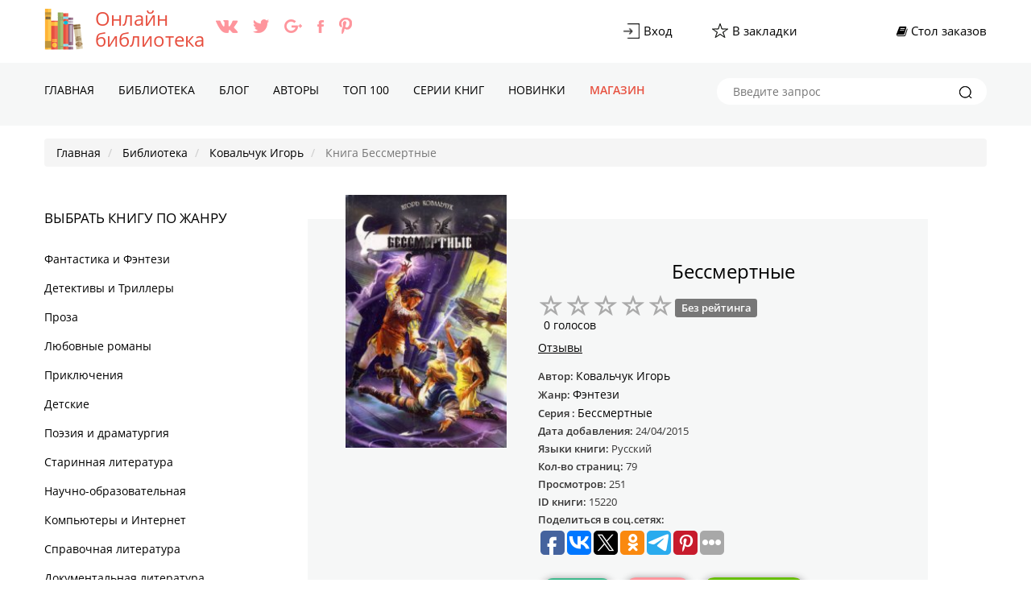

--- FILE ---
content_type: text/html; charset=UTF-8
request_url: https://all-library.ru/avtor-kovalchuk-igor/kniga-bessmertnye-kovalchuk-igor
body_size: 10813
content:
<!DOCTYPE html>
<html lang="ru">
    <head>
        <meta charset="UTF-8">
        <meta name="viewport" content="width=device-width,initial-scale=1,maximum-scale=1" />
        <meta name="yandex-verification" content="3480e5e40973f400" />
        <link rel="icon" href="https://all-library.ru/favicon.ico" type="image/x-icon" />
        <link rel="shortcut icon" href="https://all-library.ru/favicon.ico" type="image/x-icon" />
        <meta name="p:domain_verify" content="7cc2bcdc891144b7a491a821f58a0ba6" />
        <link rel="alternate" type="application/rss+xml" title="RSS" href="https://all-library.ru/rss" />
        <meta name="csrf-param" content="_csrf-frontend">
    <meta name="csrf-token" content="X2Z0a2I3Rlk7FSMMBA4oC2ciQDw9djcMDTElMVZtPww2KD0lBEF3AQ==">
        <title>Книга «Бессмертные» онлайн - «Ковальчук Игорь» all-library.ru</title>
        <meta name="description" content="Перед вами история юности Руина Армана, ставшего впоследствии величайшим магом мира Асгердан, в просторечии именуемого Центр.Выросший при дворе сво...">
<meta name="robots" content="index,follow">
<meta property="og:title" content="Читать книгу Бессмертные онлайн на сайте all-library.ru">
<meta property="og:site_name" content="Онлайн библиотека - all-library.ru">
<meta property="og:url" content="https://all-library.ru/avtor-kovalchuk-igor/kniga-bessmertnye-kovalchuk-igor">
<meta property="og:type" content="article">
<meta property="og:locale" content="ru_RU">
<meta property="og:description" content="Перед вами история юности Руина Армана, ставшего впоследствии величайшим магом мира Асгердан, в просторечии именуемого Центр.Выросший при дворе своего отца, жестокого Правителя мира под названием Провал, молодой маг поневоле оказывается втянут в смертельные дворцовые интриги. Ради защиты своей сестры, принцессы Морганы, Руин Арман делает попытку убить обезумевшего Правителя, но терпит неудачу. Его приговаривают к медленной мучительной смерти в одном из дальних миров. Случайно этим миром оказался Асгердан, принадлежащий кланам бессмертных, миром причудливого сплетения техники и магии.В это же время принцессу Моргану похищает человек, которого называют Ликвидатор.">
<meta property="og:image" content="https://all-library.ru/pic/1/5/2/2/0/kniga-kovalchuk-igor-bessmertnye.jpg">
<link href="https://all-library.ru/avtor-kovalchuk-igor/kniga-bessmertnye-kovalchuk-igor" rel="canonical">
<link href="/assets/6a3e5dcc/css/bootstrap.css" rel="stylesheet">
<link href="/assets/21d1cb0a/css/star-rating.min.css" rel="stylesheet">
<link href="/assets/5504478/css/kv-widgets.min.css" rel="stylesheet">
<link href="/css/concated.css?v=1.4" rel="stylesheet">
<script type="text/javascript">var rating_3e7439bf = {"disabled":false,"showClear":false,"size":"xs","language":"ru"};
</script>       <script src="https://cdn.adfinity.pro/code/all-library.ru/adfinity.js" charset="utf-8" async></script>
    </head>
    <body lang="ru">
        <noscript>
        <h4>Your browser does not support JavaScript!</h4>
        </noscript>
        <script type="text/javascript">
            var url = "https://all-library.ru"; //Адрес Вашего сайта
            var title = "Онлайн библиотека all-library.ru"; //Название Вашего сайта
            function addFavorite(a) {
                try {
                    window.external.AddFavorite(url, title);
                } catch (e) {
                    try {
                        window.sidebar.addPanel(title, url, "");
                    } catch (e) {
                        if (typeof (opera) == "object") {
                            a.rel = "sidebar";
                            a.title = title;
                            a.url = url;
                            return true;
                        } else {
                            alert("Нажмите Ctrl-D для добавления в избранное");
                        }
                    }
                }
                return false;
            }
        </script>
        
        <div class="header">
            <div class="top-line">
                <div class="container">
                    <div class="inline-layout col-2">
                        <div class="brand-holder"><a href="/"><img class="logo" alt="Онлайн библиотека all-library.ru" title="Читайте любимые книги у нас на сайте all-library.ru" src="/img/icons/logo-all-library.png"></a><a href="/">Онлайн <br />библиотека</a>                            <ul class="socials-holder">
                                <li><a target="_blank" href="https://vk.com/alllibraryru"><img src="/img/icons/vk.png" alt="https://vk.com/alllibraryru" title="Мы в Вконтакте"></a></li>
                                <li><a target="_blank" href="https://twitter.com/all_library"><img src="/img/icons/twitter.png" alt="https://twitter.com/all_library" title="Мы в twitter"></a></li>
                                <li><a target="_blank" href="https://plus.google.com/u/0/+All-libraryRu"><img src="/img/icons/google+.png" alt="google+.com" title="Мы в google plus"></a></li>
                                <li><a target="_blank" href="https://www.facebook.com/alllibrary/"><img src="/img/icons/facebook.png" alt="https://www.facebook.com/alllibrary/" title="Мы в facebook"></a></li>
                                <li><a target="_blank" href="https://www.pinterest.com/alllibraryru/"><img src="/img/icons/pinterest.png" alt="https://www.pinterest.com/alllibraryru/" title="Мы в Пинтерест"></a></li>
                            </ul>
                            
                        </div>
                        <div class="admin-panel">
                            <ul>
                                <li><a href="/login"><div class="image-holder"><img src="/img/icons/login.png" alt="Вход" title="Войти в онлайн библиотеку"></div><span>Вход</span></a></li> 
                                <li><a href="#" onclick="return addFavorite(this);">
                                        <div class="image-holder"><img src="/img/icons/bookmarks.png" alt="Добавить книгу в закладки" title="Добавить любимую книгу в закладки"></div><span>В закладки	</span></a></li>
                                <li></li>
                                <li><a href="/findbook"><div class="fa fa-book"></div>&nbsp;<span>Стол заказов</span></a></li>
                            </ul>
                        </div>
                    </div>
                </div>
            </div> 
            <div class="nav-holder">
                <div class="container">
                    <a href="#" id="mobile-nav-btn" class="mobile-nav-btn"><span></span><span></span><span></span>
                        <div class="mob-menu">Меню</div></a>
                    <nav class="nav">
                        <ul>
                            <li class=""><a href="/">Главная</a></li><li class=""><a href="/knigi">Библиотека</a></li><li class=""><a href="/blog">Блог</a></li><li class=""><a href="/vse-avtori">Авторы</a></li><li class=""><a href="/top-books">TOП 100</a></li><li class=""><a href="/serii">Серии книг</a></li><li class=""><a href="/new-books">Новинки</a></li><li class="red"><a href="/shop">Магазин</a></li>                        </ul>
                    </nav>
                    <nav id="nav" class="nav mobile">
                                                <ul>
                            <li><a href="/">Главная</a></li><li><a href="/knigi">Библиотека</a></li><li><a href="/blog">Блог</a></li><li><a href="/vse-avtori">Авторы</a></li><li><a href="/top-books">TOП 100</a></li><li><a href="/serii">Серии книг</a></li><li><a href="/new-books">Новинки</a></li><li><a href="/shop">Магазин</a></li>                            <li>
                                <div class="search-holder mobile">
                                    <form method="get" action="/poisk">
                                        <input type="text" name="text" placeholder="Введите запрос">
                                        <button type="submit"><img src="/img/icons/icon_zoom-copy.png" alt="Искать книгу" title="Искать интересные книги на сайте"></button>
                                    </form>
                                </div>
                            </li>
                        </ul>
                    </nav>
                    <div class="search-holder">
                        <form method="get" action="/poisk">
                            <input type="text" name="text" placeholder="Введите запрос">
                            <button type="submit"><img src="/img/icons/icon_zoom-copy.png" alt="Искать книгу" title="Искать любимые книги на сайте"></button>

                        </form>
                    </div>
                </div>
            </div>
        </div>
        <div class="breadcrumbs-nav">
            <div class="container">
                <ul class="breadcrumb" itemscope itemtype="http://schema.org/BreadcrumbList">
        <li itemprop="itemListElement" itemscope itemtype="http://schema.org/ListItem">
            <a href="/" itemprop="item"><span itemprop="name">Главная</span></a><meta itemprop="position" content="1" />
        </li>
    
        <li itemprop="itemListElement" itemscope itemtype="http://schema.org/ListItem">
            <a href="/knigi" itemprop="item"><span itemprop="name">Библиотека</span></a><meta itemprop="position" content="2" />
        </li>
    
        <li itemprop="itemListElement" itemscope itemtype="http://schema.org/ListItem">
            <a href="/author-kovalchuk-igor" itemprop="item"><span itemprop="name">Ковальчук Игорь</span></a><meta itemprop="position" content="3" />
        </li>
    
        <li class="active" itemprop="itemListElement" itemscope itemtype="http://schema.org/ListItem">
            <span itemprop="name">Книга Бессмертные</span><meta itemprop="position" content="4" />
        </li>
    </ul>            </div>
        </div>
        <div class="black-plate"></div>
<!--        <div class="block-rekl">
            <a target="_blank" class="left" href="https://allsale.pro/product-category/knigi/"><img src="https://booksfinder.ru/picture/allsale_banner_left.png"></a>
            <a target="_blank" class="right" href="https://allsale.pro/product-category/kursy/"><img src="https://booksfinder.ru/picture/allsale_banner_right.png"></a>
        </div>    -->     
        <div style="z-index: 9999;">
        <span id="databook" data-id="15220"></span>
<section class="content">
    <div class="container">
        <div class="content-body inline-layout">
            <div id="aside-open" class="aside-open">Жанры книг</div>
            <div id="aside-panel" class="aside-panel">
                
    <div id="aside-slose" class="close-btn"></div>
    <div class="advblock"></div>    <div class="genre">
        <h2>Выбрать книгу по жанру</h2>
        <ul id="genre-list" class="genre-list">
            <li><a href="/knigi-fantastika-i-fentezi">Фантастика и Фэнтези</a></li><li><a href="/knigi-detektivy-i-trillery">Детективы и Триллеры</a></li><li><a href="/knigi-proza">Проза</a></li><li><a href="/knigi-lyubovnye-romany">Любовные романы</a></li><li><a href="/knigi-priklyucheniya">Приключения</a></li><li><a href="/knigi-detskie">Детские </a></li><li><a href="/knigi-poeziya-i-dramaturgiya">Поэзия и драматургия</a></li><li><a href="/knigi-starinnaya-literatura">Старинная литература</a></li><li><a href="/knigi-nauchno-obrazovatelnaya">Научно-образовательная</a></li><li><a href="/knigi-kompyutery-i-internet">Компьютеры и Интернет</a></li><li><a href="/knigi-spravochnaya-literatura">Справочная литература</a></li><li><a href="/knigi-dokumentalnaya-literatura">Документальная литература</a></li><li><a href="/knigi-religiya-i-dukhovnost">Религия и духовность</a></li><li><a href="/knigi-yumor">Юмор</a></li><li><a href="/knigi-dom-i-semya">Дом и Семья</a></li><li><a href="/knigi-delovaya-literatura">Деловая литература</a></li><li><a href="/knigi-zhanr-ne-opredelen">Жанр не определен</a></li><li><a href="/knigi-tekhnika">Техника</a></li><li><a href="/knigi-prochee">Прочее</a></li><li><a href="/knigi-dramaturgiya">Драматургия</a></li><li><a href="/knigi-folklor">Фольклор</a></li><li><a href="/knigi-voennoe-delo">Военное дело</a></li>

        </ul>        

    </div>
    <div class="adv-sidebar-top">
    </div>

    
<div class="panel-1">
    
    
</div>   
                </div>
            <div class="content-holder">
                <div itemscope="" itemtype="http://schema.org/Book" class="book-ab">
                    <div class="book-ab-wrap">
                        <div class="top-book">
                            <div class="image-holder">
                            <img itemprop="image" src="https://all-library.ru/pic/1/5/2/2/0/w200/kniga-kovalchuk-igor-bessmertnye.jpg" alt="Бессмертные - Ковальчук Игорь" title="Читать книгу Бессмертные, автор Ковальчук Игорь">                            </div>                            
                            <h1 itemprop="name">Бессмертные</h1>

                            <div class="book-rating-holder">
                                <input type="text" id="w0" class="rating-loading" name="rating" value="0" data-krajee-rating="rating_3e7439bf"> <div class="rate-count"><span>0 голосов</span></div>                                
                            </div>

                           
                            <div class="book-nav">
                                <ul>
                                    <li><a href="/comments-kniga-bessmertnye-kovalchuk-igor">Отзывы</a></li>
                                    <!--                                    <li><a href="#">Цитаты</a></li>-->
                                </ul>
                            </div>                            
                            <div class="description">
                            <ul class="book-des">
                                                                    <li>
                                        <p itemprop="author" itemscope="" itemtype="http://schema.org/Person">Автор: <span itemprop="name"><a href="/author-kovalchuk-igor">Ковальчук Игорь</a></span></p>                                    </li>
                                    <li>
                                        <p >Жанр: <a href="/knigi-fantastika-i-fentezi/fentezi"><span itemprop="genre">Фэнтези</span> </a>                                        </p>
                                    </li>
                                                                            <li><p>Серия : <a href="/seriya-bessmertnye"><span>Бессмертные</span></a></p></li>
                                                                            <li>
                                        <p>Дата добавления: <span>24/04/2015</span></p>
                                    </li>
                                                                        <li>
                                        <p>Языки книги: <span>Русский</span></p>
                                    </li>
                                                                        <li>
                                        <p>Кол-во страниц: <span>79</span></p>
                                    </li>
                                    <li>
                                        <p>Просмотров: <span>251</span></p>
                                    </li>
                                    <li>
                                        <p>ID книги: <span>15220</span></p>
                                    </li>
                                    
                                    <li>
                                        <p>Поделиться в соц.сетях: <span>

<script type="text/javascript">(function(w,doc) {
if (!w.__utlWdgt ) {
    w.__utlWdgt = true;
    var d = doc, s = d.createElement('script'), g = 'getElementsByTagName';
    s.type = 'text/javascript'; s.charset='UTF-8'; s.async = true;
    s.src = ('https:' == w.location.protocol ? 'https' : 'http')  + '://w.uptolike.com/widgets/v1/uptolike.js';
    var h=d[g]('body')[0];
    h.appendChild(s);
}})(window,document);
</script>
<div data-mobile-view="true" data-share-size="30" data-like-text-enable="false" data-background-alpha="0.0" data-pid="1715760" data-mode="share" data-background-color="#ffffff" data-share-shape="round-rectangle" data-share-counter-size="12" data-icon-color="#ffffff" data-mobile-sn-ids="fb.vk.tw.ok.wh.vb.tm." data-text-color="#000000" data-buttons-color="#FFFFFF" data-counter-background-color="#ffffff" data-share-counter-type="common" data-orientation="horizontal" data-following-enable="false" data-sn-ids="fb.vk.tw.ok.tm.ps.gp." data-preview-mobile="false" data-selection-enable="true" data-exclude-show-more="false" data-share-style="1" data-counter-background-alpha="1.0" data-top-button="false" class="uptolike-buttons" ></div>
                                            </span></p>

                                    </li>
                                </ul>
                            </div>
                            <div class="btns">
                                <a target="_blank" class="button read" href="/site/getlitresurl?url=http%3A%2F%2Fwww.litres.ru%2Figor-kovalchuk%2Fbessmertnye%2F%3Flfrom%3D296004887">КУПИТЬ</a>                                <a class="button" href="/kniga-bessmertnye-kovalchuk-igor">Читать</a>                                <a class="button" style="background-image: linear-gradient(#66c102, #6fb10e); border: 1px solid #68bd05;" target="_blank" href="/site/getlitresurl">Купить книгу</a>                                <a href="/login">В избранное</a>                            </div>
                        </div>
                        
                        
                                                    <!-- по названию и автору -->
                            <div class="kpoisk" data-title="Бессмертные" data-author="Ковальчук Игорь"></div>
                        
                
                        
                        <div class="tags">
                            <h4>Метки</h4>
                            <div class="btns">
                                <a href="/metka-%D1%84%D1%8D%D0%BD%D1%82%D0%B5%D0%B7%D0%B8">фэнтези</a><a href="/metka-%D0%91%D0%B5%D1%81%D1%81%D0%BC%D0%B5%D1%80%D1%82%D0%BD%D1%8B%D0%B5">Бессмертные</a>                            </div>
                        </div>
                        <div class="comments">
                            <h4>О книге</h4>
                            <div class="comments-body">
                                <div class="about">
                                    <p itemprop="description">Перед вами история юности Руина Армана, ставшего впоследствии величайшим магом мира Асгердан, в просторечии именуемого Центр.Выросший при дворе своего отца, жестокого Правителя мира под названием Провал, молодой маг поневоле оказывается втянут в смертельные дворцовые интриги. Ради защиты своей сестры, принцессы Морганы, Руин Арман делает попытку убить обезумевшего Правителя, но терпит неудачу. Его приговаривают к медленной мучительной смерти в одном из дальних миров. Случайно этим миром оказался Асгердан, принадлежащий кланам бессмертных, миром причудливого сплетения техники и магии.В это же время принцессу Моргану похищает человек, которого называют Ликвидатор.</p>
                                </div>
                            </div>
                        </div>
        
                    </div>
                </div>
                
                                <div class="sale book">
                    <div class="inline-layout col-4">

                    </div>
                </div>
            </div>
        </div>
    </div>
</section>

<div class="advblock"></div>            </div>
        <section class="footer">
            <div class="container">
                <div class="footer-description">
                    <div class="brand-holder"><a href="#">All-library.ru</a></div>
                    <p>Сайт является официальным партнером Литрес. Все авторские права защищенны</p>
                    <p>Несмотря на то, что в наши дни Интернет уверенно набирает позиции, все больше образованных и интеллигентных людей предпочитают проводить свободное время за чтением книг. Наш сайт предлагает совместить инновации «всемирной паутины» с «поглощением» литературных шедевров. Здесь Вы можете совершенно бесплатно и без регистрации читать онлайн как классические, так и современные тексты.</p>
                    <div class="metrics">
<!-- Yandex.Metrika counter -->
<script type="text/javascript">
    (function (d, w, c) {
        (w[c] = w[c] || []).push(function() {
            try {
                w.yaCounter42486149 = new Ya.Metrika({
                    id:42486149,
                    clickmap:true,
                    trackLinks:true,
                    accurateTrackBounce:true
                });
            } catch(e) { }
        });

        var n = d.getElementsByTagName("script")[0],
            s = d.createElement("script"),
            f = function () { n.parentNode.insertBefore(s, n); };
        s.type = "text/javascript";
        s.async = true;
        s.src = "https://mc.yandex.ru/metrika/watch.js";

        if (w.opera == "[object Opera]") {
            d.addEventListener("DOMContentLoaded", f, false);
        } else { f(); }
    })(document, window, "yandex_metrika_callbacks");
</script>
<noscript><div><img src="https://mc.yandex.ru/watch/42486149" style="position:absolute; left:-9999px;" alt="yandex.ru Metrika" /></div></noscript>
<!-- /Yandex.Metrika counter -->
<script>
  (function(i,s,o,g,r,a,m){i['GoogleAnalyticsObject']=r;i[r]=i[r]||function(){
  (i[r].q=i[r].q||[]).push(arguments)},i[r].l=1*new Date();a=s.createElement(o),
  m=s.getElementsByTagName(o)[0];a.async=1;a.src=g;m.parentNode.insertBefore(a,m)
  })(window,document,'script','https://www.google-analytics.com/analytics.js','ga');

  ga('create', 'UA-91215212-1', 'auto');
  ga('send', 'pageview');

</script>
<!-- hit.ua invisible part -->
<a href='https://hit.ua/?x=92981' target='_blank'>
<script type="text/javascript"><!--
Cd=document;Cr="&"+Math.random();Cp="&s=1";
Cd.cookie="b=b";if(Cd.cookie)Cp+="&c=1";
Cp+="&t="+(new Date()).getTimezoneOffset();
if(self!=top)Cp+="&f=1";
//--></script>
<script type="text/javascript"><!--
if(navigator.javaEnabled())Cp+="&j=1";
//--></script>
<script type="text/javascript"><!--
if(typeof(screen)!='undefined')Cp+="&w="+screen.width+"&h="+
screen.height+"&d="+(screen.colorDepth?screen.colorDepth:screen.pixelDepth);
//--></script>
<script type="text/javascript"><!--
Cd.write("<sc"+"ript src='//c.hit.ua/hit?i=92981&g=0&x=3"+Cp+Cr+
"&r="+escape(Cd.referrer)+"&u="+escape(window.location.href)+"'></sc"+"ript>");
//--></script>
<noscript>
        <img src='//c.hit.ua/hit?i=92981&amp;g=0&amp;x=2' alt="hit.ua" />
</noscript></a>
<!-- / hit.ua invisible part -->

<!-- hit.ua visible part -->
<script type="text/javascript"><!--
if (typeof(hitua) == 'object') document.write("<table cellpadding='0' cellspacing='0' border='0' style='display: inline'><tr><td><div style='width: 86px; height: 29px; padding: 0px; margin: 0px; border: solid #ddd 1px; background-color: #eee'><a href='https://hit.ua/?x=" + hitua.site_id + "' target='_blank' style='float: left; padding: 3px; font: bold 8px tahoma; text-decoration: none; color: #999' title='hit.ua - сервис интернет статистики'>HIT.UA</a><div style='padding: 3px; float: right; text-align: right; font: 7.1px tahoma; color: #999' title='hit.ua: сейчас на сайте, посетителей и просмотров за сегодня'>" + hitua.online_count + "<br>" + hitua.uid_count + "<br>" + hitua.hit_count + "</div></div></td></tr></table>");
//--></script>
<!-- / hit.ua visible part -->
<!--LiveInternet counter--><script type="text/javascript">
document.write("<a href='//www.liveinternet.ru/click' "+
"target=_blank><img src='//counter.yadro.ru/hit?t14.6;r"+
escape(document.referrer)+((typeof(screen)=="undefined")?"":
";s"+screen.width+"*"+screen.height+"*"+(screen.colorDepth?
screen.colorDepth:screen.pixelDepth))+";u"+escape(document.URL)+
";"+Math.random()+
"' alt='' title='LiveInternet: показано число просмотров за 24"+
" часа, посетителей за 24 часа и за сегодня' "+
"border='0' width='88' height='31'><\/a>")
</script><!--/LiveInternet-->

                    </div>
                    <div class="footer-search">

        <div id="mc_embed_signup">
           <div class="form-outer highlighted current sp-force-hide"> <style id="subscribe-form-style" class="">.sp-force-hide { display: none;
}
.sp-form[sp-id="43245"] { display: block; background: #ffffff; padding: 15px; width: 400px; max-width: 100%; border-radius: 8px; -moz-border-radius: 8px; -webkit-border-radius: 8px; border-color: #dddddd; border-style: solid; border-width: 1px; font-family: Arial, "Helvetica Neue", sans-serif;
}
.sp-form[sp-id="43245"] .sp-form-control { background: #ffffff; border-color: #cccccc; border-style: solid; border-width: 1px; font-size: 15px; padding-left: 8.75px; padding-right: 8.75px; border-radius: 4px; -moz-border-radius: 4px; -webkit-border-radius: 4px; height: 35px; width: 100%;
}
.sp-form[sp-id="43245"] .sp-field label { color: #444444; font-size: 13px; font-style: normal; font-weight: bold;
}
.sp-form[sp-id="43245"] .sp-button { border-radius: 4px; -moz-border-radius: 4px; -webkit-border-radius: 4px; background-color: #0089bf; color: #ffffff; width: auto; font-weight: bold; font-style: normal; font-family: Arial, sans-serif;
}
.sp-form[sp-id="43245"] .sp-button-container { text-align: left;
}
</style> <div id="sp-form-43245" sp-id="43245" sp-hash="0500d128f9f78ce67db2f7a089846c06331370e9384bed91ffea8d99fc1a3fc8" sp-lang="ru" class="sp-form sp-form-regular sp-form-embed" sp-show-options="{}"> <div class="sp-message"> <div></div> </div> <div id="droppableArea" class="sp-element-container ui-sortable ui-droppable" >
        <div class="sp-field " sp-id="sp-a85ed806-a465-436e-a121-b5688091abf4" > <div class=" " style="font-family: inherit; line-height: 1.2;"><p>Подпишитесь на наши новости</p></div> </div>
        <div class="sp-field " sp-id="sp-e02358c0-b20b-452a-ba4a-9e7c34111a3e" > <label class="sp-control-label "> <span class="">Email</span> <strong class="">*</strong> </label> <input type="email" sp-type="email" name="sform[email]" class="sp-form-control " placeholder="username@gmail.com" sp-tips="%7B%22required%22%3A%22%D0%9E%D0%B1%D1%8F%D0%B7%D0%B0%D1%82%D0%B5%D0%BB%D1%8C%D0%BD%D0%BE%D0%B5%20%D0%BF%D0%BE%D0%BB%D0%B5%22%2C%22wrong%22%3A%22%D0%9D%D0%B5%D0%B2%D0%B5%D1%80%D0%BD%D1%8B%D0%B9%20email-%D0%B0%D0%B4%D1%80%D0%B5%D1%81%22%7D" required="required" style=""> </div></div> 
        <div class="sp-field sp-button-container " sp-id="sp-15c1a2b0-f1c9-4015-a9cd-7979a8de2f5c" > <button id="sp-15c1a2b0-f1c9-4015-a9cd-7979a8de2f5c" class="sp-button "> Подписаться </button> </div> <div class="sp-link-wrapper sp-brandname__left" > 
           </div> </div> <script async type="text/javascript" src="//cdn.sendpulse.com/apps/fc3/build/default-handler.js"></script></div> 
        </div>

                        <h4>Связь с нами</h4>
                        <ul class="footer_link">
                            <li><a href="mailto:all-library.ru@mail.ru">all-library.ru@mail.ru</a></li>
                            <li><a href="/contacts">Обратная связь</a></li>
                            <li><a href="/politika">Политика конфиденциальности</a></li>
                        </ul>
                            
                            
                            <div class="socials-holder">
                                <h4>Мы с социальных сетях</h4>
                                <ul>                  
                                    <li><a target="_blank" href="https://vk.com/alllibraryru"><img src="/img/icons/vk-green.png" alt="https://vk.com/alllibraryru" title="Сайт all-library в Вконтакте"></a></li>
                                    <li><a target="_blank" href="https://twitter.com/all_library"><img src="/img/icons/twitter-green.png" alt="https://twitter.com/all_library" title="Сайт all-library в twitter"></a></li>
                                    <li><a target="_blank" href="https://plus.google.com/u/0/+All-libraryRu"><img src="/img/icons/google+-green.png" alt="google+.com" title="Сайт all-library в google plus"></a></li>
                                    <li><a target="_blank" href="https://www.facebook.com/alllibrary/"><img src="/img/icons/facebook-green.png" alt="https://www.facebook.com/alllibrary/" title="Сайт all-library в facebook"></a></li>
                                    <li><a target="_blank" href="https://www.pinterest.com/alllibraryru/"><img src="/img/icons/pinterest-green.png" alt="https://www.pinterest.com/alllibraryru/" title="Мы в Пинтерест"></a></li>
                                </ul>                  
                            </div>
           
                    </div>
                    <div class="copyright">
                        <h3>All-library 2016</h3>
                    </div>
                </div>
            </div>
        </section>
        <script src="/external/jquery/dist/jquery.min.js"></script>
        <script src="/assets/21d1cb0a/js/star-rating.min.js"></script>
<script src="/assets/21d1cb0a/js/star-rating_locale_ru.js"></script>
<script src="/assets/5504478/js/kv-widgets.min.js"></script>
<script src="/external/jquery.browser/dist/jquery.browser.min.js"></script>
<script src="/external/OwlCarousel2-2.2.1/dist/owl.carousel.min.js"></script>
<script src="/external/blueimp-gallery/js/blueimp-gallery.min.js"></script>
<script src="/js/main.js"></script>
<script src="/js/notify.min.js"></script>
<script src="/js/suffix.js?v=1.2"></script>
<script type="text/javascript">jQuery(document).ready(function () {
if (jQuery('#w0').data('rating')) { jQuery('#w0').rating('destroy'); }
jQuery('#w0').rating(rating_3e7439bf);

});</script>        <script>
                                    jQuery(document).ready(function () {
                                        $('#w0').on('rating.change', function (event, value, caption) {
                                            console.log(value);
                                            jQuery.ajax({
                                                url: '/site/setraiting',
                                                data: 'value=' + value + '&id=' + $('#databook').data('id'),
                                                type: "GET",
                                                cache: false,
                                                dataType: "HTML",
                                                success: function (r) {
                                                    if (r == 'no') {
                                                        jQuery.notify("Войдите в свой аккаунт", "error");
                                                    } else {
                                                        jQuery.notify("Спасибо за вашу оценку!", "success");
                                                    }

                                                }
                                            });
                                        });

                                        $('.addtoizb').on('click', function (e) {
                                            e.preventDefault();
                                            //    console.log($(this).data('id'));
                                            jQuery.ajax({
                                                url: '/site/addtoizbr',
                                                data: 'id=' + $(this).data('id'),
                                                type: "GET",
                                                cache: false,
                                                dataType: "HTML",
                                                success: function (r) {
                                                    $('.addtoizb[data-id="' + r + '"]').addClass('added').html('В избранном');
                                                    console.log(r);

                                                }
                                            });
                                        })
                                        $('.like').on('click', function (e) {
                                            e.preventDefault();
                                            //    console.log($(this).data('id'));
                                            jQuery.ajax({
                                                url: '/author/voteup',
                                                data: 'id=' + $(this).data('id'),
                                                type: "GET",
                                                cache: false,
                                                dataType: "HTML",
                                                success: function (r) {
                                                    if (r == 'no') {
                                                        jQuery.notify("Войдите в свой аккаунт", "error");
                                                    } else {
                                                        $('.like .cuonter').html(r);
                                                        jQuery.notify("Спасибо за вашу оценку!", "success");
                                                    }
                                                }
                                            });
                                        })
                                        $('.no-like').on('click', function (e) {
                                            e.preventDefault();
                                            //    console.log($(this).data('id'));
                                            jQuery.ajax({
                                                url: '/author/votedown',
                                                data: 'id=' + $(this).data('id'),
                                                type: "GET",
                                                cache: false,
                                                dataType: "HTML",
                                                success: function (r) {
                                                    if (r == 'no') {
                                                        jQuery.notify("Войдите в свой аккаунт", "error");
                                                    } else {
                                                        $('.no-like .cuonter').html(r);
                                                        jQuery.notify("Спасибо за вашу оценку!", "success");
                                                    }                                                    
                                                }
                                            });
                                        })
                                    });



        </script>
<!-- <link href="/css/concated.css" rel="stylesheet"> -->
<link href="/css/fonts.css" rel="stylesheet">
<link href="/css/site.css" rel="stylesheet">
<link href="/external/font-awesome/css/font-awesome.min.css" rel="stylesheet">
<link href="/external/OwlCarousel2-2.2.1/dist/assets/owl.carousel.min.css" rel="stylesheet">
                                                  
<script type="application/ld+json">
{
  "@context" : "http://schema.org",
  "@type" : "Organization",
  "name" : "Онлайн библиотека",
  "url" : "https://all-library.ru",
  "sameAs" : [
    "https://vk.com/alllibraryru",
    "https://www.facebook.com/alllibrary/",
    "https://twitter.com/all_library",
    "https://plus.google.com/u/0/+All-libraryRu",
    "https://www.pinterest.com/alllibraryru/"
  ]
} 
</script>

    </body>
 
<script type="text/javascript">
                        if ($('body').width() >= 1200) {
                        $(window).on("scroll", function() {
                                var fullstory_ads = 178;
                                if ($(window).scrollTop() > fullstory_ads && $(window).scrollTop() < $(document).height()-700) { $('.block-rekl .left').addClass('fixed');$('.block-rekl .right').addClass('fixed'); }
                                else { $('.block-rekl .left').removeClass('fixed');$('.block-rekl .right').removeClass('fixed'); }
                        });}
 </script>  
<style>
        @media all and (min-width:1400px) {.block-rekl{display:block!important;}}
        .block-rekl{max-width: 1200px;margin: 0 auto;position: relative;}
        .block-rekl .left{left:-161px;top:16px;position:absolute;z-index:1;}
        .block-rekl .right{right:-161px;top:16px;position:absolute;z-index:1;}
        .block-rekl .left.fixed {position:fixed;left:inherit;top:0;margin-left:-161px;}
        .block-rekl .right.fixed {position:fixed;right:inherit;top:0;margin-left: 1200px;}    
    </style>
    <script type="text/javascript">
        if ($('body').width() >= 1200) {
            $(window).on("scroll", function () {
                var fullstory_ads = 178;
                if ($(window).scrollTop() > fullstory_ads && $(window).scrollTop() < $(document).height() - 700) {
                    $('.block-rekl .left').addClass('fixed');
                    $('.block-rekl .right').addClass('fixed');
                } else {
                    $('.block-rekl .left').removeClass('fixed');
                    $('.block-rekl .right').removeClass('fixed');
                }
            });
        }
    </script> 
    <script>
$(document).ready(function() {
$('#close').click(function(e) {
e.preventDefault();
$('.fixed_block1').fadeOut(500);
});
});
</script>
</html>


--- FILE ---
content_type: application/javascript
request_url: https://all-library.ru/js/suffix.js?v=1.2
body_size: 404
content:
jQuery(document).ready(function($) {
  var $window = $(window), // Основное окно
 
    $target = $("#navsuffix"); // Блок, который нужно фиксировать при прокрутке
 
    if ($target.length) {
        $h = $target.offset().top; // Определяем координаты верха нужного блока (например, с навигацией или виджетом, который надо фиксировать)
    
  $window.on('scroll', function() {
 
    // Как далеко вниз прокрутили страницу
    var scrollTop = window.pageYOffset || document.documentElement.scrollTop;
 
    // Если прокрутили скролл ниже макушки нужного блока, включаем ему фиксацию
    if (scrollTop > $h) {
 
      $target.addClass("sheensay_fixed");
 
    // Иначе возвращаем всё назад
    } else {     
 
      $target.removeClass("sheensay_fixed");
    }
  });
  }
 
});

--- FILE ---
content_type: application/javascript
request_url: https://all-library.ru/assets/21d1cb0a/js/star-rating_locale_ru.js
body_size: 410
content:
/*!
 * Star Rating Russian Translations
 *
 * This file must be loaded after 'star-rating.js'. Patterns in braces '{}', or
 * any HTML markup tags in the messages must not be converted or translated.
 *
 * @see http://github.com/kartik-v/bootstrap-star-rating
 * @author Kartik Visweswaran <kartikv2@gmail.com>
 *
 * NOTE: this file must be saved in UTF-8 encoding.
 *
 * Russian translate by Ivan Zhuravlev.
 *
 */
(function ($) {
    "use strict";
    $.fn.ratingLocales['ru'] = {
        defaultCaption: '{rating} Звёзды',
        starCaptions: {
            0.5: 'Половина звезды',
            1: 'Одна звезда',
            1.5: 'Полторы звезды',
            2: 'Две звезды',
            2.5: 'Две с половиной звезды',
            3: 'Три звезды',
            3.5: 'Три с половиной звезды',
            4: 'Четыре звезды',
            4.5: 'Четыре с половиной звезды',
            5: 'Пять звёзд'
        },
        clearButtonTitle: 'Очистить',
        clearCaption: 'Без рейтинга'
    };
})(window.jQuery);


--- FILE ---
content_type: application/javascript;charset=utf-8
request_url: https://w.uptolike.com/widgets/v1/widgets-batch.js?params=JTVCJTdCJTIycGlkJTIyJTNBJTIyMTcxNTc2MCUyMiUyQyUyMnVybCUyMiUzQSUyMmh0dHBzJTNBJTJGJTJGYWxsLWxpYnJhcnkucnUlMkZhdnRvci1rb3ZhbGNodWstaWdvciUyRmtuaWdhLWJlc3NtZXJ0bnllLWtvdmFsY2h1ay1pZ29yJTIyJTdEJTVE&mode=0&callback=callback__utl_cb_share_1768818028857566
body_size: 406
content:
callback__utl_cb_share_1768818028857566([{
    "pid": "1715760",
    "subId": 0,
    "initialCounts": {"fb":0,"tw":0,"tb":0,"ok":0,"vk":0,"ps":0,"gp":0,"mr":0,"lj":0,"li":0,"sp":0,"su":0,"ms":0,"fs":0,"bl":0,"dg":0,"sb":0,"bd":0,"rb":0,"ip":0,"ev":0,"bm":0,"em":0,"pr":0,"vd":0,"dl":0,"pn":0,"my":0,"ln":0,"in":0,"yt":0,"rss":0,"oi":0,"fk":0,"fm":0,"li":0,"sc":0,"st":0,"vm":0,"wm":0,"4s":0,"gg":0,"dd":0,"ya":0,"gt":0,"wh":0,"4t":0,"ul":0,"vb":0,"tm":0},
    "forceUpdate": ["fb","ok","vk","ps","gp","mr","my"],
    "extMet": false,
    "url": "https%3A%2F%2Fall-library.ru%2Favtor-kovalchuk-igor%2Fkniga-bessmertnye-kovalchuk-igor",
    "urlWithToken": "https%3A%2F%2Fall-library.ru%2Favtor-kovalchuk-igor%2Fkniga-bessmertnye-kovalchuk-igor%3F_utl_t%3DXX",
    "intScr" : false,
    "intId" : 0,
    "exclExt": false
}
])

--- FILE ---
content_type: application/javascript;charset=utf-8
request_url: https://w.uptolike.com/widgets/v1/version.js?cb=cb__utl_cb_share_1768818028099371
body_size: 397
content:
cb__utl_cb_share_1768818028099371('1ea92d09c43527572b24fe052f11127b');

--- FILE ---
content_type: application/x-javascript
request_url: https://c.hit.ua/hit?i=92981&g=0&x=3&s=1&c=1&t=0&w=1280&h=720&d=24&0.3293117974826658&r=&u=https%3A//all-library.ru/avtor-kovalchuk-igor/kniga-bessmertnye-kovalchuk-igor
body_size: 338
content:
if (typeof(hitua) != 'object') var hitua = new Object();
hitua.site_id = 92981;
hitua.host_count = 371; hitua.hit_count = 2081; hitua.uid_count = 505; hitua.online_count = 20;
hitua.poll_sex = 0; hitua.poll_age = 0; hitua.favor_mask = 0; hitua.country_id = 220; hitua.region_id = 0;
if (hitua.draw) hitua.draw();
